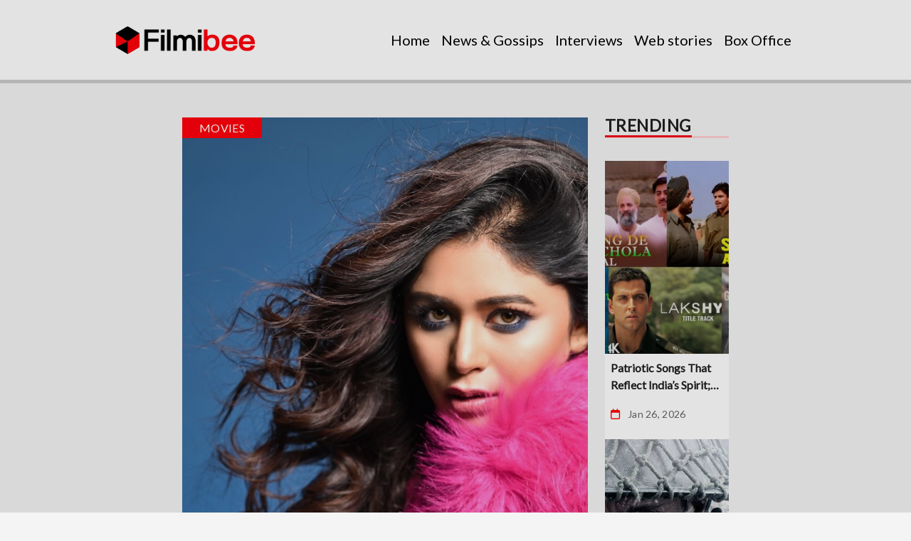

--- FILE ---
content_type: text/html; charset=utf-8
request_url: https://www.google.com/recaptcha/api2/aframe
body_size: 268
content:
<!DOCTYPE HTML><html><head><meta http-equiv="content-type" content="text/html; charset=UTF-8"></head><body><script nonce="GfhT28UPEqBXIYKprcXf4w">/** Anti-fraud and anti-abuse applications only. See google.com/recaptcha */ try{var clients={'sodar':'https://pagead2.googlesyndication.com/pagead/sodar?'};window.addEventListener("message",function(a){try{if(a.source===window.parent){var b=JSON.parse(a.data);var c=clients[b['id']];if(c){var d=document.createElement('img');d.src=c+b['params']+'&rc='+(localStorage.getItem("rc::a")?sessionStorage.getItem("rc::b"):"");window.document.body.appendChild(d);sessionStorage.setItem("rc::e",parseInt(sessionStorage.getItem("rc::e")||0)+1);localStorage.setItem("rc::h",'1769483668651');}}}catch(b){}});window.parent.postMessage("_grecaptcha_ready", "*");}catch(b){}</script></body></html>